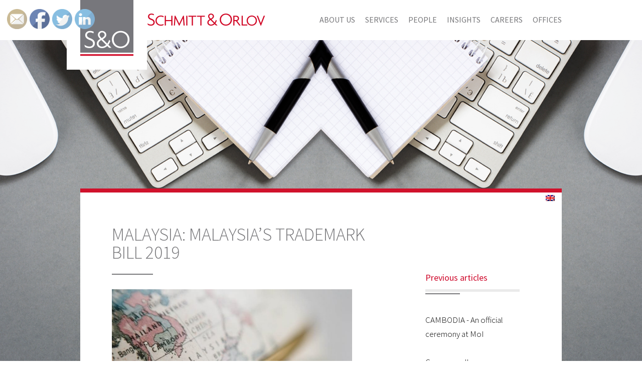

--- FILE ---
content_type: text/html; charset=UTF-8
request_url: http://schmitt-orlov.asia/malaysia-malaysias-trademark-bill-2019/
body_size: 10075
content:
<!doctype html>
<html class="no-js" lang="">
    <head>
        <meta charset="utf-8">
        <meta http-equiv="x-ua-compatible" content="ie=edge">
        <title> &raquo; MALAYSIA: MALAYSIA’S TRADEMARK BILL 2019</title>

<link rel="stylesheet" href="http://schmitt-orlov.asia/wp-content/plugins/sitepress-multilingual-cms/res/css/language-selector.css?v=3.1.8.1" type="text/css" media="all" />
        <meta name="description" content="">
        <meta name="viewport" content="width=device-width, initial-scale=1">

        <link rel="apple-touch-icon" href="apple-touch-icon.png">
        <!-- Place favicon.ico in the root directory -->
        <script type="text/javascript">var peoplePlaceholder = 'Search for a lawyer by typing their name';</script>
        <meta name='robots' content='noindex,follow' />
<link rel='dns-prefetch' href='//ajax.googleapis.com' />
<link rel='dns-prefetch' href='//fonts.googleapis.com' />
<link rel='dns-prefetch' href='//s.w.org' />
<link rel="alternate" type="application/rss+xml" title="Schmitt &amp; Orlov &raquo; MALAYSIA: MALAYSIA’S TRADEMARK BILL 2019 Comments Feed" href="http://schmitt-orlov.asia/malaysia-malaysias-trademark-bill-2019/feed/" />
<!-- This site uses the Google Analytics by ExactMetrics plugin v6.0.2 - Using Analytics tracking - https://www.exactmetrics.com/ -->
<!-- Note: ExactMetrics is not currently configured on this site. The site owner needs to authenticate with Google Analytics in the ExactMetrics settings panel. -->
<!-- No UA code set -->
<!-- / Google Analytics by ExactMetrics -->
		<script type="text/javascript">
			window._wpemojiSettings = {"baseUrl":"https:\/\/s.w.org\/images\/core\/emoji\/11\/72x72\/","ext":".png","svgUrl":"https:\/\/s.w.org\/images\/core\/emoji\/11\/svg\/","svgExt":".svg","source":{"concatemoji":"http:\/\/schmitt-orlov.asia\/wp-includes\/js\/wp-emoji-release.min.js?ver=4.9.26"}};
			!function(e,a,t){var n,r,o,i=a.createElement("canvas"),p=i.getContext&&i.getContext("2d");function s(e,t){var a=String.fromCharCode;p.clearRect(0,0,i.width,i.height),p.fillText(a.apply(this,e),0,0);e=i.toDataURL();return p.clearRect(0,0,i.width,i.height),p.fillText(a.apply(this,t),0,0),e===i.toDataURL()}function c(e){var t=a.createElement("script");t.src=e,t.defer=t.type="text/javascript",a.getElementsByTagName("head")[0].appendChild(t)}for(o=Array("flag","emoji"),t.supports={everything:!0,everythingExceptFlag:!0},r=0;r<o.length;r++)t.supports[o[r]]=function(e){if(!p||!p.fillText)return!1;switch(p.textBaseline="top",p.font="600 32px Arial",e){case"flag":return s([55356,56826,55356,56819],[55356,56826,8203,55356,56819])?!1:!s([55356,57332,56128,56423,56128,56418,56128,56421,56128,56430,56128,56423,56128,56447],[55356,57332,8203,56128,56423,8203,56128,56418,8203,56128,56421,8203,56128,56430,8203,56128,56423,8203,56128,56447]);case"emoji":return!s([55358,56760,9792,65039],[55358,56760,8203,9792,65039])}return!1}(o[r]),t.supports.everything=t.supports.everything&&t.supports[o[r]],"flag"!==o[r]&&(t.supports.everythingExceptFlag=t.supports.everythingExceptFlag&&t.supports[o[r]]);t.supports.everythingExceptFlag=t.supports.everythingExceptFlag&&!t.supports.flag,t.DOMReady=!1,t.readyCallback=function(){t.DOMReady=!0},t.supports.everything||(n=function(){t.readyCallback()},a.addEventListener?(a.addEventListener("DOMContentLoaded",n,!1),e.addEventListener("load",n,!1)):(e.attachEvent("onload",n),a.attachEvent("onreadystatechange",function(){"complete"===a.readyState&&t.readyCallback()})),(n=t.source||{}).concatemoji?c(n.concatemoji):n.wpemoji&&n.twemoji&&(c(n.twemoji),c(n.wpemoji)))}(window,document,window._wpemojiSettings);
		</script>
		<style type="text/css">
img.wp-smiley,
img.emoji {
	display: inline !important;
	border: none !important;
	box-shadow: none !important;
	height: 1em !important;
	width: 1em !important;
	margin: 0 .07em !important;
	vertical-align: -0.1em !important;
	background: none !important;
	padding: 0 !important;
}
</style>
<link rel='stylesheet' id='SearchAutocomplete-theme-css'  href='http://schmitt-orlov.asia/wp-content/plugins/search-autocomplete/css/aristo/jquery-ui-aristo.min.css?ver=1.9.2' type='text/css' media='all' />
<link rel='stylesheet' id='SFSImainCss-css'  href='http://schmitt-orlov.asia/wp-content/plugins/ultimate-social-media-icons/css/sfsi-style.css?ver=4.9.26' type='text/css' media='all' />
<link rel='stylesheet' id='wck-stp-front-style-css'  href='http://schmitt-orlov.asia/wp-content/plugins/wordpress-creation-kit-pro/wordpress-creation-kit-api/wck-stp/css/wck-stp-front.css?ver=4.9.26' type='text/css' media='all' />
<link rel='stylesheet' id='wpml-cms-nav-css-css'  href='http://schmitt-orlov.asia/wp-content/plugins/wpml-cms-nav/res/css/navigation.css?ver=1.4.5' type='text/css' media='all' />
<link rel='stylesheet' id='cms-navigation-style-base-css'  href='http://schmitt-orlov.asia/wp-content/plugins/wpml-cms-nav/res/css/cms-navigation-base.css?ver=1.4.5' type='text/css' media='screen' />
<link rel='stylesheet' id='cms-navigation-style-css'  href='http://schmitt-orlov.asia/wp-content/plugins/wpml-cms-nav/res/css/cms-navigation.css?ver=1.4.5' type='text/css' media='screen' />
<link rel='stylesheet' id='source-sans-pro-css'  href='http://fonts.googleapis.com/css?family=Source+Sans+Pro%3A200%2C300%2C400%2C600%2C700%2C900&#038;ver=1.0.0' type='text/css' media='all' />
<link rel='stylesheet' id='normalize-css'  href='http://schmitt-orlov.asia/wp-content/themes/sando/css/normalize.css?ver=1.1.3' type='text/css' media='all' />
<link rel='stylesheet' id='plugins-css'  href='http://schmitt-orlov.asia/wp-content/themes/sando/css/plugins.css?ver=1.0.0' type='text/css' media='screen' />
<link rel='stylesheet' id='main-css'  href='http://schmitt-orlov.asia/wp-content/themes/sando/style.css?ver=1.0.0' type='text/css' media='screen' />
<link rel='stylesheet' id='responsive-css'  href='http://schmitt-orlov.asia/wp-content/themes/sando/css/responsive.css?ver=1.0.0' type='text/css' media='screen' />
<script type='text/javascript' src='http://ajax.googleapis.com/ajax/libs/jquery/1.11.2/jquery.min.js'></script>
<script type='text/javascript' src='http://schmitt-orlov.asia/wp-includes/js/jquery/jquery-migrate.min.js?ver=1.4.1'></script>
<link rel='https://api.w.org/' href='http://schmitt-orlov.asia/wp-json/' />
<link rel="EditURI" type="application/rsd+xml" title="RSD" href="http://schmitt-orlov.asia/xmlrpc.php?rsd" />
<link rel="wlwmanifest" type="application/wlwmanifest+xml" href="http://schmitt-orlov.asia/wp-includes/wlwmanifest.xml" /> 
<link rel='prev' title='S&#038;O ACTIVITIES: TRAINING OF CHIANG MAI IP ENFORCEMENT OFFICIALS, THAILAND' href='http://schmitt-orlov.asia/so-activities-training-of-chiang-mai-ip-enforcement-officials-thailand/' />
<link rel='next' title='MYANMAR: THE MYANMAR TRADEMARK LAW 2019' href='http://schmitt-orlov.asia/myanmar-the-myanmar-trademark-law-2019/' />
<meta name="generator" content="WordPress 4.9.26" />
<link rel='shortlink' href='http://schmitt-orlov.asia/?p=646' />
<link rel="alternate" type="application/json+oembed" href="http://schmitt-orlov.asia/wp-json/oembed/1.0/embed?url=http%3A%2F%2Fschmitt-orlov.asia%2Fmalaysia-malaysias-trademark-bill-2019%2F" />
<link rel="alternate" type="text/xml+oembed" href="http://schmitt-orlov.asia/wp-json/oembed/1.0/embed?url=http%3A%2F%2Fschmitt-orlov.asia%2Fmalaysia-malaysias-trademark-bill-2019%2F&#038;format=xml" />
<meta name="generator" content="WPML ver:3.1.8.1 stt:1,61;0" />
<meta name="follow.[base64]" content="Lpyqw9vv8MQYxxWL1Jfz"/><meta name="viewport" content="width=device-width, initial-scale=1">    </head>
    <body>
        <!--[if lt IE 8]>
            <p class="browserupgrade">You are using an <strong>outdated</strong> browser. Please <a href="http://browsehappy.com/">upgrade your browser</a> to improve your experience.</p>
        <![endif]-->
             
        <!-- Start of HEADER -->
        <header class="header clearfix">

            <div class="centered">
            
                <a href="http://schmitt-orlov.asia" class="logo">
                    <img src="http://schmitt-orlov.asia/wp-content/themes/sando/img/logo.png" class="logo-icon" alt="">
                    <img src="http://schmitt-orlov.asia/wp-content/themes/sando/img/logo-name.png" class="logo-name" alt="">
                </a>
                
                <a href="#" class="nav-icon">&#9776;</a>

                <nav class="nav"><ul id="menu-mainmenu" class="master clearfix"><li id="menu-item-112" class="menu-item menu-item-type-post_type menu-item-object-page menu-item-112"><a href="http://schmitt-orlov.asia/about/">About us</a></li>
<li id="menu-item-115" class="services menu-item menu-item-type-custom menu-item-object-custom menu-item-has-children menu-item-115"><a href="#">Services</a>
<ul class="sub-menu">
	<li id="menu-item-116" class="first-column menu-item menu-item-type-custom menu-item-object-custom menu-item-has-children menu-item-116"><a href="#">First column</a>
	<ul class="sub-menu">
		<li id="menu-item-117" class="menu-item menu-item-type-post_type menu-item-object-service menu-item-117"><a href="http://schmitt-orlov.asia/service/trademarks/">Trademarks</a></li>
		<li id="menu-item-120" class="menu-item menu-item-type-post_type menu-item-object-service menu-item-120"><a href="http://schmitt-orlov.asia/service/patentsutility-models-and-industrial-designs/">Patents</a></li>
		<li id="menu-item-119" class="menu-item menu-item-type-post_type menu-item-object-service menu-item-119"><a href="http://schmitt-orlov.asia/service/copyright/">Copyright</a></li>
		<li id="menu-item-124" class="menu-item menu-item-type-post_type menu-item-object-service menu-item-124"><a href="http://schmitt-orlov.asia/service/domain-names/">Domain Names</a></li>
	</ul>
</li>
	<li id="menu-item-122" class="menu-item menu-item-type-custom menu-item-object-custom menu-item-has-children menu-item-122"><a href="#">Second column</a>
	<ul class="sub-menu">
		<li id="menu-item-126" class="menu-item menu-item-type-post_type menu-item-object-service menu-item-126"><a href="http://schmitt-orlov.asia/service/personality-rights/">Personality Rights</a></li>
		<li id="menu-item-128" class="menu-item menu-item-type-post_type menu-item-object-service menu-item-128"><a href="http://schmitt-orlov.asia/service/ip-law-in-media-and-entertainment/">Media and Entertainment</a></li>
		<li id="menu-item-118" class="menu-item menu-item-type-post_type menu-item-object-service menu-item-118"><a href="http://schmitt-orlov.asia/service/enforcement/">Enforcement</a></li>
		<li id="menu-item-125" class="menu-item menu-item-type-post_type menu-item-object-service menu-item-125"><a href="http://schmitt-orlov.asia/service/litigation/">Litigation</a></li>
	</ul>
</li>
	<li id="menu-item-127" class="menu-item menu-item-type-custom menu-item-object-custom menu-item-has-children menu-item-127"><a href="#">Third column</a>
	<ul class="sub-menu">
		<li id="menu-item-123" class="menu-item menu-item-type-post_type menu-item-object-service menu-item-123"><a href="http://schmitt-orlov.asia/service/franchise-and-distribution/">Franchise and Distribution</a></li>
	</ul>
</li>
</ul>
</li>
<li id="menu-item-142" class="people-search-wrapper menu-item menu-item-type-custom menu-item-object-custom menu-item-has-children menu-item-142"><a href="#">People</a>
<ul class="sub-menu">
	<li id="menu-item-143" class="people-search menu-item menu-item-type-custom menu-item-object-custom menu-item-143"><a href="#">People search</a></li>
</ul>
</li>
<li id="menu-item-114" class="menu-item menu-item-type-post_type menu-item-object-page menu-item-114"><a href="http://schmitt-orlov.asia/insights/">Insights</a></li>
<li id="menu-item-113" class="menu-item menu-item-type-post_type menu-item-object-page menu-item-113"><a href="http://schmitt-orlov.asia/careers/">Careers</a></li>
<li id="menu-item-220" class="menu-item menu-item-type-custom menu-item-object-custom menu-item-has-children menu-item-220"><a href="#">Offices</a>
<ul class="sub-menu">
	<li id="menu-item-221" class="menu-item menu-item-type-custom menu-item-object-custom menu-item-has-children menu-item-221"><a href="#">First column</a>
	<ul class="sub-menu">
		<li id="menu-item-225" class="menu-item menu-item-type-post_type menu-item-object-location menu-item-225"><a href="http://schmitt-orlov.asia/location/prc/">GREATER CHINA</a></li>
	</ul>
</li>
	<li id="menu-item-222" class="menu-item menu-item-type-custom menu-item-object-custom menu-item-has-children menu-item-222"><a href="#">Second column</a>
	<ul class="sub-menu">
		<li id="menu-item-224" class="menu-item menu-item-type-post_type menu-item-object-location menu-item-224"><a href="http://schmitt-orlov.asia/location/sea/">SOUTHEAST ASIA</a></li>
	</ul>
</li>
	<li id="menu-item-223" class="menu-item menu-item-type-custom menu-item-object-custom menu-item-has-children menu-item-223"><a href="#">Third column</a>
	<ul class="sub-menu">
		<li id="menu-item-233" class="menu-item menu-item-type-post_type menu-item-object-location menu-item-233"><a href="http://schmitt-orlov.asia/location/216/">TAIWAN</a></li>
	</ul>
</li>
	<li id="menu-item-234" class="menu-item menu-item-type-custom menu-item-object-custom menu-item-has-children menu-item-234"><a href="#">Fourth column</a>
	<ul class="sub-menu">
		<li id="menu-item-226" class="menu-item menu-item-type-post_type menu-item-object-location menu-item-226"><a href="http://schmitt-orlov.asia/location/russia-and-cis/">RUSSIA AND CIS</a></li>
	</ul>
</li>
</ul>
</li>
</ul></nav>
            </div>

        </header>
        <!-- End of HEADER -->
<div class="background-wrapper article-background clearfix"></div>
	
<section class="centered main-inner clearfix">

	<div class="langs">
		
            <div id="lang_sel_list" class="lang_sel_list_horizontal">
            <ul>
                                <li class="icl-en">
									<a href="http://schmitt-orlov.asia/malaysia-malaysias-trademark-bill-2019/" class="lang_sel_sel">
																					<img  class="iclflag" src="http://schmitt-orlov.asia/wp-content/plugins/sitepress-multilingual-cms/res/flags/en.png" alt="en"
													 title="English"/>&nbsp;
																			</a>
                </li>
                            </ul>
</div>
	</div>
	
	<article class="article">
		
		<h1>MALAYSIA: MALAYSIA’S TRADEMARK BILL 2019</h1>
		
		<!-- <p class="excerpt"></p> -->
		
		<p><img class="alignnone  wp-image-647" src="http://schmitt-orlov.asia/wp-content/uploads/2020/03/globe-atlas-travel.jpg" alt="" width="479" height="320" srcset="http://schmitt-orlov.asia/wp-content/uploads/2020/03/globe-atlas-travel.jpg 800w, http://schmitt-orlov.asia/wp-content/uploads/2020/03/globe-atlas-travel-300x200.jpg 300w, http://schmitt-orlov.asia/wp-content/uploads/2020/03/globe-atlas-travel-768x513.jpg 768w" sizes="(max-width: 479px) 100vw, 479px" /></p>
<p><em>Author: Jessica Sangiumpun, Daniel Greif</em></p>
<p>Last year, there were significant developments in Malaysia’s Trademark Laws.</p>
<p>Malaysia’s Trademarks Act 2019, which replaced the former Trademarks Act 1976, was passed on 2 July 2019 after its second reading in the lower house of Parliament of Malaysia, and it was tabled and approved at the upper house of Parliament on 23 July 2019. The Trademarks Act 2019 came into force at the beginning of 2020.</p>
<p>The Trademarks Act 2019 allows Malaysia to fulfill its international obligations as a member of ASEAN.  Also, the Trademarks Act 2019 will assist Malaysia to develop further economically and increase its competitiveness.</p>
<p>This article addresses the following key changes under the Trademark Act 2019 –</p>
<ul>
<li><strong>Multi-Class trademark filing procedure; and </strong></li>
<li><strong>The recognition of non-traditional trademarks.</strong></li>
</ul>
<p><strong>Multi-Class Procedure</strong></p>
<p>The Trademark Act 2019 allows Malaysian companies to file multiple class trademark applications, as opposed to the former trademark filing system that only allowed single class trademark applications.  The modification to a multiple class trademark application process was necessary to allow Malaysia to accede to the Madrid Protocol, a requirement for Malaysia to fulfill its obligations as a member of the ASEAN Economic Community.</p>
<p>The Madrid Protocol is an international registration system, which provides for the registration and the administration of trademarks in the 122 countries party to the Madrid Protocol.</p>
<p>Malaysia’s accession to the Madrid Protocol allows Malaysian trademark owners to register their trademarks internationally in a cost-effective and efficient manner.  Under the Madrid Protocol, trademark owners can file one trademark application with a single fee at the International Bureau of the World Intellectual Property Office.  Moreover, the Madrid Protocol allows local Malaysian companies to use a Malaysian trademark application as the base international trademark application, from which the Malaysian companies can then designate additional countries for extending their international trademark application.</p>
<p>Malaysia’s amendments to the Trademark Act 1967 and its accession to the Madrid Protocol will assist Malaysian companies to more easily and efficiently file trademarks abroad.  Also, foreign companies seeking to protect their trademarks in Malaysia will be able to designate Malaysia in their international applications. These new opportunities will result in increased trademark filings in Malaysia and in turn have a positive impact on the Malaysian economy.</p>
<p><strong>Non-Traditional Trademarks </strong></p>
<p>Section 2(1) of the Trademark Act 2019 provides a wider definition of what can be considered a trademark.  Under the Trademark Act 2019, the word “sign”  now includes &#8220;any letter, word, name, signature, numeral, device, brand, heading, label, ticket, shape of goods or their packaging, color, sound, scent, hologram, positioning, sequence of motion or any combination thereof”. This new definition incorporates non-conventional trademarks such as scent, sound, shape, colors, holograms, positioning and motion marks, provided that the trademark is capable of:</p>
<ul>
<li><strong>being graphically represented; and</strong></li>
<li><strong>distinguishing goods or services from those of others.</strong></li>
</ul>
<p>The Trademark Act 2019 addresses the uncertainty that had existed for the registration of shape marks. The new language makes it clear that shape marks, as well as other non-conventional trademarks, can be registered in Malaysia.  The revision makes Malaysia trademark law more in line with the trademark laws of many other Asian countries, that also provide for registration and protection of non-conventional trademarks.</p>
<p>It will be interesting to see how the Malaysian Trademark Office and the Malaysian Courts handle non-conventional trademarks in practice.  Often when the trademark laws of countries are modified to accept non-conventional trademarks, there is a hesitancy of the trademark offices and the courts to register and accept such trademarks without extensive evidence of secondary meaning.  That is, often there is a reluctance to accept non-conventional trademarks as inherently distinctive and there are requirements enacted in practice requiring a strong showing of acquired distinctiveness to register trademarks.</p>
<p><strong>Conclusion</strong></p>
<p>The Trademark Act 2019 brings welcome modifications to the trademark laws of Malaysia that will further the registration and protection of trademarks in Malaysia, as well as allow Malaysian companies to further their trademark rights in other countries.  By assisting the furtherance of registrations and protection of trademarks in Malaysia, the Trademark Act 2019 will also have a positive impact on furthering economic progress in Malaysia and the well-being of consumers.</p>
<p><strong>References</strong></p>
<p><a href="https://www.bakermckenzie.com/en/insight/publications/2019/09/malaysia-update-trademarks-bill-2019">https://www.bakermckenzie.com/en/insight/publications/2019/09/malaysia-update-trademarks-bill-2019</a></p>
<p><a href="http://www.mondaq.com/x/830420/Trademark/Critical+Analysis+Malaysias+Trademarks+Bill+2019">http://www.mondaq.com/x/830420/Trademark/Critical+Analysis+Malaysias+Trademarks+Bill+2019</a></p>
<p><a href="https://www.managingip.com/Article/3905843/Malaysia-Does-the-new-Trademarks-Act-2019-advantage-plaintiffs.html">https://www.managingip.com/Article/3905843/Malaysia-Does-the-new-Trademarks-Act-2019-advantage-plaintiffs.html</a></p>
<p>Photo on &lt;a href=&#8221;https://foter.com/re5/60e03d&#8221;&gt;Foter.com&lt;/a&gt;</p>
<p>&nbsp;</p>
<p>&nbsp;</p>
<p>&nbsp;</p>
<p>&nbsp;</p>
<p>&nbsp;</p>
<p>&nbsp;</p>
		
		<a href="mailto:mail@schmitt-orlov.asia?subject=Message from Website Visitor" class="bottom-link">Contact us</a>

	</article>

	<aside class="sidebar">
		<div class="links-list-wrapper">
			<h3 class="has-borders">Previous articles</h3>
			<ul class="list">
								<li><a href="http://schmitt-orlov.asia/684/">CAMBODIA - An official ceremony at MoI</a></li>
								<li><a href="http://schmitt-orlov.asia/680/"></a></li>
								<li><a href="http://schmitt-orlov.asia/can-you-really-manage-your-ip-rights-while-working-from-home/">Can you really manage your IP rights while working from home?</a></li>
								<li><a href="http://schmitt-orlov.asia/vietnam-launches-online-filing-system-under-the-patent-cooperation-treaty-for-international-patent-applications-originating-in-vietnam/">VIETNAM: LAUNCHES ONLINE FILING SYSTEM UNDER THE PATENT COOPERATION TREATY FOR INTERNATIONAL PATENT APPLICATIONS ORIGINATING IN VIETNAM</a></li>
								<li><a href="http://schmitt-orlov.asia/vietnam-international-industrial-design-registration-applications-in-vietnam-under-the-hague-agreement/">VIETNAM: INTERNATIONAL INDUSTRIAL DESIGN REGISTRATION APPLICATIONS IN VIETNAM UNDER THE HAGUE AGREEMENT</a></li>
							</ul>
		</div>

		
		<div class="contact">
			<h3>Contact</h3>
			<div class="name">Daniel Greif</div>
			<div class="section-text">Director Southeast Asia,</div>
			<div class="section-text"></div>
			<img width="85" height="121" src="http://schmitt-orlov.asia/wp-content/uploads/2019/09/Daniel_Greif-e1570711997681.jpg" class="thumb wp-post-image" alt="MALAYSIA: MALAYSIA’S TRADEMARK BILL 2019" />			<div class="links">
				<a href="mailto:d.greif@schmitt-orlov.asia?subject=For the attention of Daniel Greif">Email</a><a href="http://schmitt-orlov.asia/person/daniel-greif/">View profile</a>
			</div>
		</div>

	</aside>
</section>

<!-- Start of FOOTER -->
        <footer class="footer centered clearfix">
            <div class="left clearfix">
                <span class="copyright">© 2026 Schmitt &amp; Orlov</span>
                
                <div class="menu-footernav-container"><ul id="menu-footernav" class="clearfix"><li id="menu-item-160" class="menu-item menu-item-type-post_type menu-item-object-page menu-item-160"><a href="http://schmitt-orlov.asia/terms-and-conditions/">Terms and Conditions</a></li>
<li id="menu-item-159" class="menu-item menu-item-type-post_type menu-item-object-page menu-item-159"><a href="http://schmitt-orlov.asia/site-map/">Privacy Policy</a></li>
<li id="menu-item-158" class="menu-item menu-item-type-post_type menu-item-object-page menu-item-158"><a href="http://schmitt-orlov.asia/site-credits__trashed/">Cookies</a></li>
</ul></div>
            </div>
            <div class="right clearfix">
                <span class="contact">Contact an office</span>
                <ul class="clearfix">
                                        <li><a href="http://schmitt-orlov.asia/location/prc/">GREATER CHINA</a></li>
                                        <li><a href="http://schmitt-orlov.asia/location/sea/">SOUTHEAST ASIA</a></li>
                                        <li><a href="http://schmitt-orlov.asia/location/216/">TAIWAN</a></li>
                                        <li><a href="http://schmitt-orlov.asia/location/russia-and-cis/">RUSSIA AND CIS</a></li>
                                    </ul>
            </div>
        </footer>
        <!-- End of FOOTER -->


        			<!--facebook like and share js -->
			<div id="fb-root"></div>
			<script>
				(function(d, s, id) {
					var js, fjs = d.getElementsByTagName(s)[0];
					if (d.getElementById(id)) return;
					js = d.createElement(s);
					js.id = id;
					js.src = "//connect.facebook.net/en_US/sdk.js#xfbml=1&version=v2.5";
					fjs.parentNode.insertBefore(js, fjs);
				}(document, 'script', 'facebook-jssdk'));
			</script>
		<script>
window.addEventListener('sfsi_functions_loaded', function() {
    if (typeof sfsi_responsive_toggle == 'function') {
        sfsi_responsive_toggle(0);
        // console.log('sfsi_responsive_toggle');

    }
})
</script>
<style type="text/css">#sfsi_floater { margin-top:0px;margin-left:0px; }</style><div class="norm_row sfsi_wDiv" id="sfsi_floater"  style="z-index: 9999;width:225px;text-align:left;position:absolute;position:absolute;left:10px;top:2%"><div style='width:40px; height:40px;margin-left:5px;margin-bottom:5px; ' class='sfsi_wicons shuffeldiv ' ><div class='inerCnt'><a class=' sficn' data-effect='' target='_blank'  href='https://follow.it/now' id='sfsiid_email' style='opacity:1'  ><img data-pin-nopin='true' alt='Follow by Email' title='Follow by Email' src='http://schmitt-orlov.asia/wp-content/plugins/ultimate-social-media-icons/images/icons_theme/default/default_email.png' width='40' height='40' style='' class='sfcm sfsi_wicon ' data-effect=''   /></a></div></div><div style='width:40px; height:40px;margin-left:5px;margin-bottom:5px; ' class='sfsi_wicons shuffeldiv ' ><div class='inerCnt'><a class=' sficn' data-effect='' target='_blank'  href='https://www.facebook.com/SchmittOrlov/' id='sfsiid_facebook' style='opacity:1'  ><img data-pin-nopin='true' alt='Facebook' title='Facebook' src='http://schmitt-orlov.asia/wp-content/plugins/ultimate-social-media-icons/images/icons_theme/default/default_facebook.png' width='40' height='40' style='' class='sfcm sfsi_wicon ' data-effect=''   /></a><div class="sfsi_tool_tip_2 fb_tool_bdr sfsiTlleft" style="width:62px ;opacity:0;z-index:-1;margin-left:-47.5px;" id="sfsiid_facebook"><span class="bot_arow bot_fb_arow"></span><div class="sfsi_inside"><div  class='icon1'><a href='https://www.facebook.com/SchmittOrlov/' target='_blank'><img data-pin-nopin='true' class='sfsi_wicon' alt='Facebook' title='Facebook' src='http://schmitt-orlov.asia/wp-content/plugins/ultimate-social-media-icons/images/visit_icons/facebook.png'  /></a></div><div  class='icon2'><div class="fb-like" data-href="http://schmitt-orlov.asia/malaysia-malaysias-trademark-bill-2019" data-layout="button" data-action="like" data-show-faces="false" data-share="true"></div></div><div  class='icon3'><a target='_blank' href='https://www.facebook.com/sharer/sharer.php?u=http%3A%2F%2Fschmitt-orlov.asia%2Fmalaysia-malaysias-trademark-bill-2019' style='display:inline-block;'  > <img class='sfsi_wicon'  data-pin-nopin='true' width='auto' height='auto' alt='fb-share-icon' title='Facebook Share' src='http://schmitt-orlov.asia/wp-content/plugins/ultimate-social-media-icons/images/visit_icons/fbshare_bck.png'  /></a></div></div></div></div></div><div style='width:40px; height:40px;margin-left:5px;margin-bottom:5px; ' class='sfsi_wicons shuffeldiv ' ><div class='inerCnt'><a class=' sficn' data-effect='' target='_blank'  href='https://twitter.com/SchmittOrlovLaw' id='sfsiid_twitter' style='opacity:1'  ><img data-pin-nopin='true' alt='Twitter' title='Twitter' src='http://schmitt-orlov.asia/wp-content/plugins/ultimate-social-media-icons/images/icons_theme/default/default_twitter.png' width='40' height='40' style='' class='sfcm sfsi_wicon ' data-effect=''   /></a><div class="sfsi_tool_tip_2 twt_tool_bdr sfsiTlleft" style="width:59px ;opacity:0;z-index:-1;margin-left:-46px;" id="sfsiid_twitter"><span class="bot_arow bot_twt_arow"></span><div class="sfsi_inside"><div  class='cstmicon1'><a href='https://twitter.com/SchmittOrlovLaw' target='_blank'><img data-pin-nopin='true' class='sfsi_wicon' alt='Visit Us' title='Visit Us' src='http://schmitt-orlov.asia/wp-content/plugins/ultimate-social-media-icons/images/visit_icons/twitter.png'  /></a></div><div  class='icon1'><a target="_blank" href="https://twitter.com/intent/user?screen_name=@SchmittOrlovLaw">
			<img data-pin-nopin= true width="auto" src="http://schmitt-orlov.asia/wp-content/plugins/ultimate-social-media-icons/images/visit_icons/en_US_Follow.svg" class="sfsi_wicon" alt="Follow Me" title="Follow Me" style="opacity: 1;" />
			</a></div><div  class='icon2'><div class='sf_twiter' style='display: inline-block;vertical-align: middle;width: auto;'>
						<a target='_blank' href='https://twitter.com/intent/tweet?text=Hey%2C+check+out+this+cool+site+I+found%3A+www.yourname.com+%23Topic+via%40my_twitter_name+http://schmitt-orlov.asia/malaysia-malaysias-trademark-bill-2019' style='display:inline-block' >
							<img data-pin-nopin= true width='auto' class='sfsi_wicon' src='http://schmitt-orlov.asia/wp-content/plugins/ultimate-social-media-icons/images/visit_icons/en_US_Tweet.svg' alt='Tweet' title='Tweet' >
						</a>
					</div></div></div></div></div></div><div style='width:40px; height:40px;margin-left:5px;margin-bottom:5px; ' class='sfsi_wicons shuffeldiv ' ><div class='inerCnt'><a class=' sficn' data-effect='' target='_blank'  href='https://www.linkedin.com/in/schmitt-orlov-375a36109/' id='sfsiid_linkedin' style='opacity:1'  ><img data-pin-nopin='true' alt='LinkedIn' title='LinkedIn' src='http://schmitt-orlov.asia/wp-content/plugins/ultimate-social-media-icons/images/icons_theme/default/default_linkedin.png' width='40' height='40' style='' class='sfcm sfsi_wicon ' data-effect=''   /></a><div class="sfsi_tool_tip_2 linkedin_tool_bdr sfsiTlleft" style="width:66px ;opacity:0;z-index:-1;margin-left:-49.5px;" id="sfsiid_linkedin"><span class="bot_arow bot_linkedin_arow"></span><div class="sfsi_inside"><div  class='icon4'><a href='https://www.linkedin.com/in/schmitt-orlov-375a36109/' target='_blank'><img data-pin-nopin='true' class='sfsi_wicon' alt='' title='' src='http://schmitt-orlov.asia/wp-content/plugins/ultimate-social-media-icons/images/visit_icons/linkedIn.png'  /></a></div><div  class='icon2'><a target='_blank' href="https://www.linkedin.com/shareArticle?url=http%3A%2F%2Fschmitt-orlov.asia%2Fmalaysia-malaysias-trademark-bill-2019"><img class="sfsi_wicon" data-pin-nopin= true alt="Share" title="Share" src="http://schmitt-orlov.asia/wp-content/plugins/ultimate-social-media-icons/images/visit_icons/lnkdin_share_bck.png"></a></div></div></div></div></div></div ><input type='hidden' id='sfsi_floater_sec' value='top-left' /></div><script>window.addEventListener("sfsi_functions_loaded", function() 
			{
				if (typeof sfsi_widget_set == "function") {
					sfsi_widget_set();
				}
			}); window.addEventListener('sfsi_functions_loaded',function(){sfsi_float_widget('10')});</script>    <script>
        window.addEventListener('sfsi_functions_loaded', function() {
            if (typeof sfsi_plugin_version == 'function') {
                sfsi_plugin_version(2.56);
            }
        });

        function sfsi_processfurther(ref) {
            var feed_id = '[base64]';
            var feedtype = 8;
            var email = jQuery(ref).find('input[name="email"]').val();
            var filter = /^([a-zA-Z0-9_\.\-])+\@(([a-zA-Z0-9\-])+\.)+([a-zA-Z0-9]{2,4})+$/;
            if ((email != "Enter your email") && (filter.test(email))) {
                if (feedtype == "8") {
                    var url = "https://api.follow.it/subscription-form/" + feed_id + "/" + feedtype;
                    window.open(url, "popupwindow", "scrollbars=yes,width=1080,height=760");
                    return true;
                }
            } else {
                alert("Please enter email address");
                jQuery(ref).find('input[name="email"]').focus();
                return false;
            }
        }
    </script>
    <style type="text/css" aria-selected="true">
        .sfsi_subscribe_Popinner {
            width: 100% !important;

            height: auto !important;

            padding: 18px 0px !important;

            background-color: #ffffff !important;

        }

        .sfsi_subscribe_Popinner form {

            margin: 0 20px !important;

        }

        .sfsi_subscribe_Popinner h5 {

            font-family: Helvetica,Arial,sans-serif !important;

            font-weight: bold !important;

            color: #000000 !important;

            font-size: 16px !important;

            text-align: center !important;

            margin: 0 0 10px !important;

            padding: 0 !important;

        }

        .sfsi_subscription_form_field {

            margin: 5px 0 !important;

            width: 100% !important;

            display: inline-flex;

            display: -webkit-inline-flex;

        }

        .sfsi_subscription_form_field input {

            width: 100% !important;

            padding: 10px 0px !important;

        }

        .sfsi_subscribe_Popinner input[type=email] {

            font-family: Helvetica,Arial,sans-serif !important;

            font-style: normal !important;

            color:  !important;

            font-size: 14px !important;

            text-align: center !important;

        }

        .sfsi_subscribe_Popinner input[type=email]::-webkit-input-placeholder {

            font-family: Helvetica,Arial,sans-serif !important;

            font-style: normal !important;

            color:  !important;

            font-size: 14px !important;

            text-align: center !important;

        }

        .sfsi_subscribe_Popinner input[type=email]:-moz-placeholder {
            /* Firefox 18- */

            font-family: Helvetica,Arial,sans-serif !important;

            font-style: normal !important;

            color:  !important;

            font-size: 14px !important;

            text-align: center !important;

        }

        .sfsi_subscribe_Popinner input[type=email]::-moz-placeholder {
            /* Firefox 19+ */

            font-family: Helvetica,Arial,sans-serif !important;

            font-style: normal !important;

            color:  !important;

            font-size: 14px !important;

            text-align: center !important;

        }

        .sfsi_subscribe_Popinner input[type=email]:-ms-input-placeholder {

            font-family: Helvetica,Arial,sans-serif !important;

            font-style: normal !important;

            color:  !important;

            font-size: 14px !important;

            text-align: center !important;

        }

        .sfsi_subscribe_Popinner input[type=submit] {

            font-family: Helvetica,Arial,sans-serif !important;

            font-weight: bold !important;

            color: #000000 !important;

            font-size: 16px !important;

            text-align: center !important;

            background-color: #dedede !important;

        }

        .sfsi_shortcode_container {
            float: left;
        }

        .sfsi_shortcode_container .norm_row .sfsi_wDiv {
            position: relative !important;
        }

        .sfsi_shortcode_container .sfsi_holders {
            display: none;
        }

            </style>

<script type='text/javascript' src='http://schmitt-orlov.asia/wp-includes/js/jquery/ui/core.min.js?ver=1.11.4'></script>
<script type='text/javascript' src='http://schmitt-orlov.asia/wp-includes/js/jquery/ui/widget.min.js?ver=1.11.4'></script>
<script type='text/javascript' src='http://schmitt-orlov.asia/wp-includes/js/jquery/ui/position.min.js?ver=1.11.4'></script>
<script type='text/javascript' src='http://schmitt-orlov.asia/wp-includes/js/jquery/ui/menu.min.js?ver=1.11.4'></script>
<script type='text/javascript' src='http://schmitt-orlov.asia/wp-includes/js/wp-a11y.min.js?ver=4.9.26'></script>
<script type='text/javascript'>
/* <![CDATA[ */
var uiAutocompleteL10n = {"noResults":"No results found.","oneResult":"1 result found. Use up and down arrow keys to navigate.","manyResults":"%d results found. Use up and down arrow keys to navigate.","itemSelected":"Item selected."};
/* ]]> */
</script>
<script type='text/javascript' src='http://schmitt-orlov.asia/wp-includes/js/jquery/ui/autocomplete.min.js?ver=1.11.4'></script>
<script type='text/javascript'>
/* <![CDATA[ */
var SearchAutocomplete = {"ajaxurl":"http:\/\/schmitt-orlov.asia\/wp-admin\/admin-ajax.php","fieldName":"[name=\"s\"]","minLength":"2","delay":"500","autoFocus":"false"};
/* ]]> */
</script>
<script type='text/javascript' src='http://schmitt-orlov.asia/wp-content/plugins/search-autocomplete/js/search-autocomplete.min.js?ver=1.0.0'></script>
<script type='text/javascript' src='http://schmitt-orlov.asia/wp-content/plugins/ultimate-social-media-icons/js/shuffle/modernizr.custom.min.js?ver=4.9.26'></script>
<script type='text/javascript' src='http://schmitt-orlov.asia/wp-content/plugins/ultimate-social-media-icons/js/shuffle/jquery.shuffle.min.js?ver=4.9.26'></script>
<script type='text/javascript' src='http://schmitt-orlov.asia/wp-content/plugins/ultimate-social-media-icons/js/shuffle/random-shuffle-min.js?ver=4.9.26'></script>
<script type='text/javascript'>
/* <![CDATA[ */
var sfsi_icon_ajax_object = {"ajax_url":"http:\/\/schmitt-orlov.asia\/wp-admin\/admin-ajax.php"};
var sfsi_icon_ajax_object = {"ajax_url":"http:\/\/schmitt-orlov.asia\/wp-admin\/admin-ajax.php","plugin_url":"http:\/\/schmitt-orlov.asia\/wp-content\/plugins\/ultimate-social-media-icons\/"};
/* ]]> */
</script>
<script type='text/javascript' src='http://schmitt-orlov.asia/wp-content/plugins/ultimate-social-media-icons/js/custom.js?ver=4.9.26'></script>
<script type='text/javascript' src='http://schmitt-orlov.asia/wp-content/themes/sando/js/vendor/modernizr-2.8.3.min.js?ver=2.8.3'></script>
<script type='text/javascript' src='http://schmitt-orlov.asia/wp-content/themes/sando/js/plugins.js?ver=1.0.0'></script>
<script type='text/javascript' src='http://schmitt-orlov.asia/wp-content/themes/sando/js/main.js?ver=1.0.0'></script>
<script type='text/javascript' src='http://schmitt-orlov.asia/wp-includes/js/wp-embed.min.js?ver=4.9.26'></script>
<script type='text/javascript'>
/* <![CDATA[ */
var icl_vars = {"current_language":"en","icl_home":"http:\/\/schmitt-orlov.asia"};
/* ]]> */
</script>
<script type='text/javascript' src='http://schmitt-orlov.asia/wp-content/plugins/sitepress-multilingual-cms/res/js/sitepress.js?ver=4.9.26'></script>
               
    </body>
</html>


--- FILE ---
content_type: text/css
request_url: http://schmitt-orlov.asia/wp-content/themes/sando/style.css?ver=1.0.0
body_size: 5982
content:
/* 
Theme name: SandO
Author: Peek Creative Ltd
 */
/*! HTML5 Boilerplate v5.2.0 | MIT License | https://html5boilerplate.com/ */

/*
 * What follows is the result of much research on cross-browser styling.
 * Credit left inline and big thanks to Nicolas Gallagher, Jonathan Neal,
 * Kroc Camen, and the H5BP dev community and team.
 */

/* ==========================================================================
   Base styles: opinionated defaults
   ========================================================================== */

html {
    color: #222;
    font-size: 1em;
    line-height: 1.4;
}

/*
 * Remove text-shadow in selection highlight:
 * https://twitter.com/miketaylr/status/12228805301
 *
 * These selection rule sets have to be separate.
 * Customize the background color to match your design.
 */

::-moz-selection {
    background: #b3d4fc;
    text-shadow: none;
}

::selection {
    background: #b3d4fc;
    text-shadow: none;
}

/*
 * A better looking default horizontal rule
 */

hr {
    display: block;
    height: 1px;
    border: 0;
    border-top: 1px solid #ccc;
    margin: 1em 0;
    padding: 0;
}

/*
 * Remove the gap between audio, canvas, iframes,
 * images, videos and the bottom of their containers:
 * https://github.com/h5bp/html5-boilerplate/issues/440
 */

audio,
canvas,
iframe,
img,
svg,
video {
    vertical-align: middle;
}

/*
 * Remove default fieldset styles.
 */

fieldset {
    border: 0;
    margin: 0;
    padding: 0;
}

/*
 * Allow only vertical resizing of textareas.
 */

textarea {
    resize: vertical;
}

/* apply a natural box layout model to all elements, but allowing components to change */
html {
  box-sizing: border-box;
}
*, *:before, *:after {
  box-sizing: inherit;
}

/* ==========================================================================
   Browser Upgrade Prompt
   ========================================================================== */

.browserupgrade {
    margin: 0.2em 0;
    background: #ccc;
    color: #000;
    padding: 0.2em 0;
}

/* ==========================================================================
   Author's custom styles
   ========================================================================== */


html {
    /*overflow-x: hidden;*/
}

body {
    padding-top: 80px;
}

html, body {
    /*font-family: 'Source Sans Pro', sans-serif;*/
    font-family: 'Source Sans Pro', "Microsoft YaHei New", "Microsoft Yahei", "微软雅黑", 宋体, SimSun, STXihei, "华文细黑", sans-serif;
}
    -webkit-font-smoothing: antialiased;
    -moz-osx-font-smoothing: grayscale;
}

html.cn-lang, html.cn-lang body {
    /*font-family: 'Source Sans Pro', "Microsoft YaHei", 微软雅黑, STXihei, 华文细黑, sans-serif;*/
}

a {
    text-decoration: none;
}


.centered {
    width: 960px;
    margin: 0 auto;
}
.first {
    clear: both;
}
.bottom-link {
    color:  #77777a;
    font-size: 20px; /* Approximation due to font substitution */
    font-weight: 700;
    display: block;
    width: 213px;
    border-bottom: 7px solid #eaeaea;
    padding-bottom: 4px;
    position: relative;
}
.bottom-link:after {
    content:"";
    display: block;
    width: 70px;
    height: 3px;
    background: #77777b;
    left: 0;
    position: absolute;
    bottom: -12px;
}
#lang_sel_list {
    z-index: 2;
}

/* Start of GLOBAL */
.more{
    /*color:  #77777a;*/
    font-size: 18px; /* Approximation due to font substitution */
    font-weight: 300;
    line-height: 24px;
    text-decoration: none;
    word-spacing: -1px;
}
.more:before{
    content:"";
    display: inline-block;
    width: 12px;
    height: 12px;
    /*background: #d0112b;*/
    margin-right: 10px;
}
.info-square {
    width: 320px;
    height: 400px;
    background: #eaeaea;
    position: absolute;
    padding: 25px 30px;
}
.info-square:after {
    content:"";
    background: #77777b;
    background: rgba(119,119,123, 0.850);
    display: block;
    height: 6px;
    width: 100%;
    position: absolute;
    bottom: -10px;
    left: 0;
}
.info-square h3 {
    color:  #77777a;
    font-size: 31px; /* Approximation due to font substitution */
    font-weight: 300;
    line-height: 40px;
    border-top: 7px solid white;
    margin-top: 23px;
    margin-bottom: 20px;
    padding-top: 17px;
    width: 213px;
}
.info-square h3:before {
    content:"";
    display: block;
    height: 3px;
    width: 70px;
    background: #6d6d71;
    position: relative;
    top: -28px;
}
.info-square p {
    color:  #cf0a2c;
    font-size: 20px; /* Approximation due to font substitution */
    font-weight: 300;
    line-height: 24px;
    margin-bottom: 27px;
}
.info-square .find {
    color: #77777a;
}
.info-square .find:hover {
    text-decoration: underline;
}
.info-square .find:before{
    background: #d0112b;
}
/* Start of GLOBAL */

/* Start of HEADER */
.header {
    height: 80px;
    position: fixed;
    width: 100%;
    z-index: 3;
    background: white;
    top: 0;
}
.header .logo {
    /*float: left;*/
    text-decoration: none;
}
.header .logo-icon {
    border:27px solid white;
    border-top: none;
    margin-left: -27px;
    background: white;
}
.header .logo-name {
    margin-left: -2px;
    margin-top: 27px;
    vertical-align: top;
    position: relative;
    z-index: 1;
}
.header .nav-icon {
    color: #cf0a2c;
    font-size: 35px;
    position: absolute;
    right: 0;
    top: 15px;
    display: none;
}
.header .nav {
    float: right;
    position: relative;
}
@media screen and (min-width: 696px) {
    .header .nav {
        display: block !important;
    }
}
.header .nav .master > li > a {
    color:  #77777a;
    font-size: 16px;
    font-weight: 500;
    text-transform: uppercase;
    text-decoration: none;
}
.header .nav .master > li > a:hover,
.header .nav .master > li:hover > a {
    color: #d0112b;
}
.header .nav ul {
    list-style-type: none;
    padding: 0;
    margin: 0;
}
.header .nav .master {
    margin-top: 28px;
}
.header .nav  .master > li {
    float: left;

}
.header .nav .master > li + li {
    margin-left: 20px;
}
.header .nav  .master > li:hover > .sub-menu {
    display: block;
}
.header .nav .master > li > .sub-menu {
    position: absolute;
    background: white;
    border-bottom: 8px solid #d0112b;
    width: 720px;
    right: 0;
    padding: 60px 0 33px 47px;
    display: none;
}
/*.header .nav .sub-level-1:after {
    content:"";
    background: url(img/dropdown-nav-shadow.png) repeat-x;
    display: block;
    height: 51px;
    width: 100%;
    position: absolute;
    bottom: -59px;
    left: 0;
}*/
.header .nav .master > li > .sub-menu > li > a {
    display: none;
}
.header .nav .master > li > .sub-menu a {
    color:  #191919;
    font-size: 16px; /* Approximation due to font substitution */
    font-weight: 300;
    text-decoration: none;
}
.header .nav .master > li > .sub-menu a:hover {
    color: #d0112b;
}
.header .nav .master > li > .sub-menu > li {
    float:left;
}
.header .nav .master > li > .sub-menu > li + li {
    margin-left: 91px;
}
.header .nav .master > li > .sub-menu > li  .sub-menu > li + li
/*,.header .nav .sub-level-3 > li + li*/ {
    margin-top: 5px;
}
.header .nav .master > li > .sub-menu > li  .sub-menu > li > .sub-menu {
    margin-left: 16px;
    margin-top: 5px;
}
.header .nav label {
    color:  #191919;
    font-size: 14px; /* Approximation due to font substitution */
    font-weight: 300;
    line-height: 27px;
    display: block;
    margin-bottom: 24px;
}
.header .nav #people-search {
    display: block;
    height: 61px;
    border:1px solid #d6d6d6;
    color:  #cccccc;
    font-size: 24px; /* Approximation due to font substitution */
    font-weight: 300;
    width: 519px;
    padding: 0 15px;
    -webkit-box-shadow: 0px 4px 12px 0px #d6d6d6 inset;
    -moz-box-shadow: 0px 4px 12px 0px #d6d6d6 inset;
    box-shadow: 0px 4px 12px 0px #d6d6d6 inset;
}
.header .nav #people-search::-webkit-input-placeholder { /* WebKit browsers */
    color:    #cccccc;
}
.header .nav #people-search:-moz-placeholder { /* Mozilla Firefox 4 to 18 */
   color:    #cccccc;
   opacity:  1;
}
.header .nav #people-search::-moz-placeholder { /* Mozilla Firefox 19+ */
   color:    #cccccc;
   opacity:  1;
}
.header .nav #people-search:-ms-input-placeholder { /* Internet Explorer 10+ */
   color:    #cccccc;
}
/* End of HEADER */

/* Start of SLIDER */

.slider {
    height: 641px;
}
.slider .slides {
    height: 100%;
}
.slider .slide {
    /*background: url(img/slide1.png) no-repeat;*/
    background-size: cover;
    height: 100%;
}
.slider .slide > .centered {
    position: relative;
    height: 100%;
}
.slider .info-square {
    right: 160px;
}
.slider .info-square .langs{
    position: absolute;
    right: 8px;
    top: 12px;
}
.slider .info-square #lang_sel_list a.lang_sel_sel {
    background-color: transparent;
}
.slider .flex-direction-nav{
  position: absolute;
  top: 312px;
  width: 960px;
  left: 50%;
  margin-left: -480px;
}
.slider .flex-direction-nav a {
    opacity: 1;
    width: 26px;
    height: 46px;
    display: block;
}
.slider .flex-direction-nav .flex-prev {
    background: url(img/arrow-white-left.png) no-repeat;
    left: -40px;
}
.slider .flex-direction-nav .flex-next {
    background: url(img/arrow-white-right.png) no-repeat;
    right: -40px;
}
.slider .flex-direction-nav a:before {
    display: none;
}
/* End of SLIDER */

/* Start of HOME SQUARES */
.home-squares {
    margin-top: -161px;
    position: relative;
    z-index: 2;
}
.home-square {
    width: 480px;
    height: 480px;
    float:left;
    padding: 28px 30px;
    position: relative;
}
.home-square-gray {
    background: #939393;
}
.home-square-white {
    background: white;
}
.home-square-red {
    background: #d0112b;
}
.home-square h2 {
    font-size: 27px;
    font-weight: 300;
    line-height: 34px;
}
.home-square-gray h2 {
    color: white;
}
.home-square-white h2,
.home-square-red h2 {
    color: black;
}
.home-square h2:after {
    content: "";
    display: block;
    width: 83px;
    height: 2px;
    margin-top: 22px;
}
.home-square-gray h2:after,
.home-square-red h2:after {
    background: white;
}
.home-square-white h2:after {
    background: black;
    display: none;
}
.home-square h2.has-border {
    border: 2px solid #ebebeb;
    margin: 14px 0 24px;
    text-align: center;
    line-height: 1.73;
    position: relative;
    height: 52px;
}
.home-square h2.has-border:before {
    content:"";
    display: block;
    position: absolute;
    height: 5px;
    border: 1px solid #ebebeb;
    bottom: -10px;
    left: -2px;
    right: -2px;
}
.home-square p {
    font-size: 16px;
    font-weight: 300;
    line-height: 25px;
    width: 90%;
    margin-bottom: 34px;
}
.home-square p + p {
    margin-top: -10px;
}
.home-square-gray p,
.home-square-white p {
    color: black;
}
.home-square-red p {
    color: white;
}
.home-square .more {
    position: absolute;
    bottom: 23px;
    left: 30px;
}
.home-square .more:hover {
    text-decoration: underline;
}
.home-square-gray .more,
.home-square-white .more {
    color: #cf0a2c;
}
.home-square-red .more {
    color: white;
}
.home-square-gray .more:before {
    background: white;
}
.home-square-white .more:before,
.home-square-red .more:before {
    background: #77777b;
}
.home-square .column {
    float: left;
    width: 234px;
}
.home-square .column-2 {
    float:right;
    width: 160px;
}
.home-square .column p {
    width: 100%;
    line-height: 28px;
    word-spacing: -1px;
    margin-bottom: 0;
}
.home-square .column .read-more {
    color:  #cf0a2c;
    font-size: 16px; /* Approximation due to font substitution */
    font-weight: 300;
    line-height: 28px;
    text-decoration: underline;
}
.home-square .person {
    margin-top: 15px;
}
.home-square .person .thumb {
    padding-bottom: 4px;
    border-bottom: 5px solid #d0112b;
}
.home-square .person .name {
    color:  #c4151c;
    font-size: 13px;
    font-weight: 700;
    line-height: 21px;
    margin-top: 24px;
}
.home-square .person a {
    color:  #77777a;
    font-size: 13px; /* Approximation due to font substitution */
    font-weight: 300;
    line-height: 21px;
    text-decoration: none;
}
.home-square .person a + a:before {
    content:"|";
    margin:0 8px;
    display: inline-block;
}
.home-square .person a:hover {
    text-decoration: underline;
}
.home-square .read-next {
    color:  #c1c1c1;
    font-size: 16px; /* Approximation due to font substitution */
    font-weight: 300;
    line-height: 24px;
    position: absolute;
    bottom: 23px;
    text-decoration: none;
    right: 24px;
}
.home-square .read-next:after {
    content:"";
    background: url(img/gray-arrow-right.png) no-repeat;
    width: 17px;
    height: 29px;
    display: inline-block;
    margin-left: 17px;
    position: relative;
    top: 11px;
}
.home-square q {
    color:  #77777a;
    font-size: 22px; /* Approximation due to font substitution */
    font-weight: 300;
    line-height: 27px;
    width: 261px;
    display: block;
    margin-top: 25px;
    margin-left: 16px;
    position:relative;
}
.home-square q:before {
    content:"“";
    position:absolute;
    left: -8px;
    top: 0;
}
.home-square q:after {
    content:"”";
    /*position: absolute;
    right: -8px;
    bottom: 0;*/
}
.home-square q hr {
    opacity: 0;
    margin: 13px 0;
}
.home-square q + cite {
    color:  #020202;
    font-size: 13px; /* Approximation due to font substitution */
    font-weight: 500;
    display: block;
    font-style: normal;
    margin-top: 8px;
    margin-left: 18px;
}
.home-square.patents {
    background: url(img/pen-bg.png) no-repeat bottom right 55px;
}
/* End of HOME SQUARES */

/* Start of FOOTER */
.footer {
    font-size: 14px;
    margin-top: 29px;
    margin-bottom: 96px;
}
.footer ul {
    padding: 0;
    margin: 0;
    list-style-type: none;
}
.footer li {
    float:left;
}
.footer .left,
.footer .right {
    float:left;
    border-bottom: 6px solid transparent;
    width: 50%;
    padding-bottom: 28px;
}
.footer .left {
    border-bottom-color: #d0112b;
}
.footer .left > *,
.footer .right > * {
    float:left;
}
.footer .left .copyright {
    margin-right: 16px;
}
.footer .left li + li {
    margin-left: 18px;
}
.footer .left,
.footer .left a {
    color:  #dbdbdb;
    text-decoration: none;
}
.footer .right {
    border-bottom-color: #939393;
}
.footer .right .contact {
    margin-right: 9px;
}
.footer .right,
.footer .right a {
    color: #939393;
    text-decoration: none;
}
.footer .right li {
    text-transform: uppercase;
}
.footer .right li + li {
    margin-left: 26px;
}
.footer a:hover {
    text-decoration: underline;
}
/* End of FOOTER */

/* Start of INNER PAGE WRAPPER */
.main-inner {
    background: white;
    border-top: 8px solid #d0112b;
    margin-top: 296px;
    padding: 66px 63px;
    position: relative;
}
.main-inner .langs {
    position: absolute;
    right: 11px;
    top: 4px;
}
.main-inner .langs a + a {
    margin-left: 3px;
}
/* End of INNER PAGE WRAPPER */

/* Start of ARTICLE */
.background-wrapper {
    height: 641px;
    width: 100%;
    background-size: cover !important;
    position: absolute;
    z-index: -1;
}
.article-background,
.insights-background {
    background: url(img/article-bg.png) no-repeat top center;
}
.aboutus-background {
    background: url(img/about-bg.png) no-repeat top center;
}
.careers-background,
.people-background {
    background: url(img/careers-bg.png) no-repeat top center;
}
.expertise-background {
    background: url(img/expertise-bg.png) no-repeat top center;
}
.contact-background {
    background: url(img/contact-bg.png) no-repeat top center;
}
.main-inner > .article {
    width: 555px;
    float: left;
    /*padding: 66px 0 0 62px;*/
}
.article h1 {
    color:  #77777a;
    font-size: 36px; /* Approximation due to font substitution */
    font-weight: 300;
    line-height: 36px;
    margin: 0;
}
.article h1:after {
    content:"";
    width: 82px;
    height: 2px;
    display: block;
    background: #77777a;
    margin-top: 24px;
    margin-bottom: 29px;
}
.article h2 {
    color:  #cf0a2c;
    font-size: 18px; /* Approximation due to font substitution */
    font-weight: 500;
    line-height: 28px;
    margin: 30px 0 0px;
}
.article h2 a {
    color:  #cf0a2c;
}
.article h2 a:hover {
    text-decoration: underline;
}
.article .excerpt {
    color:  #cf0a2c;
    font-size: 23px; /* Approximation due to font substitution */
    font-weight: 300;
    line-height: 28px;
    margin: 0;
}
.article {
    color:  #111111;
    font-size: 17px; /* Approximation due to font substitution */
    font-weight: 300;
    line-height: 28px;
}
.article p {
    margin: 0;
}
.article p + p {
    margin-top: 28px;
}
.article a {
    color: #111;
}
.article ul {
    list-style-type: square;
    margin: 0 0 0 21px;
    padding: 0;
    list-style-position: outside;
}
.article ul li {
    margin-left: 0;
    padding-left: 5px;
}
.article .bottom-link {
    margin-top: 72px;
    color: #77777a;
}
.article .bottom-link:hover {
    color: #d0112b;
}
.article .read-more {
    font-weight: 500;
}
/* End of ARTICLE */


/* Start of SIDEBAR */
.sidebar {
    width: 230px;
    float: right;
    margin-top: 90px;
}

.sidebar h3 {
    color:  #cf0a2c;
    font-size: 18px; /* Approximation due to font substitution */
    font-weight: 500;
    line-height: 28px;
    margin: 0;
}
.sidebar h3.has-borders {
    border-bottom: 5px solid #eaeaea;
    padding-bottom: 9px;
    position: relative;
    width: 188px;
    margin-bottom: 42px;
}
.sidebar h3.has-borders:after {
    content:"";
    width: 69px;
    height: 2px;
    display: block;
    background: #77777a;
    margin-top: 17px;
    margin-bottom: 29px;
    margin-left: 0;
    position: absolute;
}
.sidebar ul {
    list-style-type: none;
    padding: 0;
}
.sidebar .list {
    width: 190px;
}
.sidebar .list a {
    color:  #000000;
    font-size: 17px; /* Approximation due to font substitution */
    font-weight: 300;
    line-height: 28px;
    text-decoration: none;
}
.sidebar .list a:hover {
    color: #d0112b;
}
.sidebar .list li + li {
    margin-top: 28px;
}
.sidebar .list.no-margin li + li {
    margin-top: 0;
}
.sidebar .links-list-wrapper {
    margin-left: 21px;
    margin-bottom: 60px;
}
.sidebar .contact {
    border: 1px solid #d7d7d7;
    position: relative;
    padding: 14px 19px 18px;
    margin-top: 10px;
}
.sidebar .contact + .contact {
    margin-top: 40px;
}
.sidebar .contact.no-border {
    border:none;
}
.sidebar .contact.no-border:after {
    display: none;
}
.sidebar .contact.no-padding {
    padding-top: 0
}
.sidebar .contact .name {
    color:  #cf0a2c;
    font-size: 17px; /* Approximation due to font substitution */
    font-weight: 300;
    line-height: 28px;
    float:left;
}
.sidebar .contact .name:after {
    content: "";
    display: block;
    background: #cf0a2c;
    height: 1px;
    width: 100%;
    margin-top: -6px;
}
.sidebar .contact .section-text{
    color:  #000000;
    font-size: 17px; /* Approximation due to font substitution */
    font-weight: 300;
    line-height: 24px;
    margin-top: -2px;
    text-decoration: none;
    clear:both;
}
.sidebar .contact .section-text + h3 {
    margin-top: 19px;
}
.sidebar .contact .section-text a{
    color: #cf0a2c;
    text-decoration: underline;
}
.sidebar .contact .thumb {
    border-bottom: 3px solid #d0112b;
    padding-bottom: 3px;
    margin-top: 9px;
}
.sidebar .contact .links{
    margin-top: 9px;
}
.sidebar .contact .links a{
    color:  #77777a;
    font-size: 14px; /* Approximation due to font substitution */
    font-weight: 300;
    line-height: 21px;
    text-decoration: none;
}
.sidebar .contact a + a:before {
  content: "|";
  margin: 0 4px;
  display: inline-block;
}
.sidebar .contact .links a:hover {
    text-decoration: underline;
}
.sidebar .contact:after {
  content: "";
  display: block;
  position: absolute;
  height: 5px;
  border: 1px solid #ebebeb;
  bottom: -9px;
  left: -2px;
  right: -2px;
}
.sidebar * + .awards {
    margin-top: 35px;
}
.sidebar .awards {
    background: #eaeaea;
    padding: 13px 20px 31px;
    position: relative;
    margin-bottom: 8px;
}
.sidebar .awards:after {
    content:"";
    background:#d0112b;
    width:100%;
    height: 6px;
    position:absolute;
    left: 0;
    bottom: -13px;}
.sidebar .awards h3 {
    position: relative;
    border-bottom: 6px solid white;
    padding-bottom: 12px;
}
.sidebar .awards h3:after {
    content:"";
    width: 71px;
    height: 3px;
    display: block;
    background: #6d6d71;
    position: absolute;
    bottom: 1px;
}
.sidebar .awards .images {
    text-align: center;
    margin-top: 38px;
}
.sidebar .awards .images img + img {
    margin-left: 20px;
}
.sidebar .quote {
    background: url(img/quote-icon.png) no-repeat 19px 0;
    color:  #cf0a2c;
    font-size: 21px; /* Approximation due to font substitution */
    font-weight: 300;
    line-height: 28px;
    padding: 59px 1px 0 20px;
}
.sidebar * + .quote {
    margin-top: 59px;
}
.sidebar .quote q:before,
.sidebar .quote q:after {
    display: none;
}
/* End of SIDEBAR */

/* Start of CONTACT */
.contact h1:after{
    margin-bottom: 2px;
}
.contact .address,
.contact .documents {
    float:left;
}
.contact .address {
    width: 313px;
}
.contact .address div + div {
    margin-top: 28px;
}
.contact .contact-row + .contact-row {
    margin-top: 26px;
}
.contact .documents {
    width: 135px;
}
.contact .documents h2 {
    margin-bottom: 20px;
}
.contact .documents a {
    margin-left: -4px;
}
/* End of CONTACT */


/* Start of PEOPLE */
.info-square.person {
    left: 50%;
    z-index: 1;
}
.info-square.person:after {
    background: #d0112b;
}
.info-square.person h3 {
    margin-bottom: 8px;
}
.info-square.person p {
    margin-bottom: 23px;
    margin-top: 8px;
}
/* End of PEOPLE */


/* ==========================================================================
   Helper classes
   ========================================================================== */

/*
 * Hide visually and from screen readers:
 */

.hidden {
    display: none !important;
}

/*
 * Hide only visually, but have it available for screen readers:
 * http://snook.ca/archives/html_and_css/hiding-content-for-accessibility
 */

.visuallyhidden {
    border: 0;
    clip: rect(0 0 0 0);
    height: 1px;
    margin: -1px;
    overflow: hidden;
    padding: 0;
    position: absolute;
    width: 1px;
}

/*
 * Extends the .visuallyhidden class to allow the element
 * to be focusable when navigated to via the keyboard:
 * https://www.drupal.org/node/897638
 */

.visuallyhidden.focusable:active,
.visuallyhidden.focusable:focus {
    clip: auto;
    height: auto;
    margin: 0;
    overflow: visible;
    position: static;
    width: auto;
}

/*
 * Hide visually and from screen readers, but maintain layout
 */

.invisible {
    visibility: hidden;
}

/*
 * Clearfix: contain floats
 *
 * For modern browsers
 * 1. The space content is one way to avoid an Opera bug when the
 *    `contenteditable` attribute is included anywhere else in the document.
 *    Otherwise it causes space to appear at the top and bottom of elements
 *    that receive the `clearfix` class.
 * 2. The use of `table` rather than `block` is only necessary if using
 *    `:before` to contain the top-margins of child elements.
 */

.clearfix:before,
.clearfix:after {
    content: " "; /* 1 */
    display: table; /* 2 */
}

.clearfix:after {
    clear: both;
}

/* ==========================================================================
   EXAMPLE Media Queries for Responsive Design.
   These examples override the primary ('mobile first') styles.
   Modify as content requires.
   ========================================================================== */

@media only screen and (min-width: 35em) {
    /* Style adjustments for viewports that meet the condition */
}

@media print,
       (-webkit-min-device-pixel-ratio: 1.25),
       (min-resolution: 1.25dppx),
       (min-resolution: 120dpi) {
    /* Style adjustments for high resolution devices */
}

/* ==========================================================================
   Print styles.
   Inlined to avoid the additional HTTP request:
   http://www.phpied.com/delay-loading-your-print-css/
   ========================================================================== */

@media print {
    *,
    *:before,
    *:after {
        background: transparent !important;
        color: #000 !important; /* Black prints faster:
                                   http://www.sanbeiji.com/archives/953 */
        box-shadow: none !important;
        text-shadow: none !important;
    }

    a,
    a:visited {
        text-decoration: underline;
    }

    a[href]:after {
        content: " (" attr(href) ")";
    }

    abbr[title]:after {
        content: " (" attr(title) ")";
    }

    /*
     * Don't show links that are fragment identifiers,
     * or use the `javascript:` pseudo protocol
     */

    a[href^="#"]:after,
    a[href^="javascript:"]:after {
        content: "";
    }

    pre,
    blockquote {
        border: 1px solid #999;
        page-break-inside: avoid;
    }

    /*
     * Printing Tables:
     * http://css-discuss.incutio.com/wiki/Printing_Tables
     */

    thead {
        display: table-header-group;
    }

    tr,
    img {
        page-break-inside: avoid;
    }

    img {
        max-width: 100% !important;
    }

    p,
    h2,
    h3 {
        orphans: 3;
        widows: 3;
    }

    h2,
    h3 {
        page-break-after: avoid;
    }
}


--- FILE ---
content_type: text/css
request_url: http://schmitt-orlov.asia/wp-content/themes/sando/css/responsive.css?ver=1.0.0
body_size: 1424
content:
@media screen and (max-width: 1200px) {
	.background-wrapper {
		background-size: 100%;
	}
}
@media screen and (max-width: 1060px) {
	.centered {
		width: 800px;
	}
	.header .logo-name {
		display: none;
	}
	.header .nav .people-search-wrapper .sub-menu{
		width: 614px !important;
	}
	.slider .flex-direction-nav {
		width: 800px;
		margin-left: -400px;
	}
	.home-square {
		width: 400px;
		padding: 20px;
	}
	.home-square .more {
		left: 20px;
	}
	.home-square .column {
		width: 192px;
	}
	.home-square.patents {
		background-position: bottom right 15px;
	}
	.home-square q {
		width: 238px;
	}
	.footer .right li + li {
  		margin-left: 12px;
	}
	.main-inner > .article {
		width: 400px;
	}
	.info-square.person {
		left: 33%;
		height: 380px;
		padding: 15px 30px;
	}
}
@media screen and (max-width: 895px) {
	.header .nav .master > li > a {
		font-size: 15px;
	}
	.header .nav .people-search-wrapper .sub-menu{
		width: 450px !important;
	}
	.header .nav #people-search {
		width: 357px;
		font-size: 20px;
	}
	.centered {
		width: 600px;
	}
	.slider .flex-direction-nav {
		width: 600px;
		margin-left: -300px;
	}
	.home-square {
		width: 100%;
		float:none;
		height: auto;
		padding-bottom: 75px;
	}
	.home-square + .home-square {
		border-top: 1px solid #939393;
	}
	.home-square .column {
		width: 370px;
	}
	.home-square .column + .column {
		width: 160px;
	}
	.home-square-news,.home-square.patents,.home-square-red {
		padding-bottom: 75px;
	}
	.main-inner > .article {
		width: 100%;
		float: none;
	}
	.sidebar {
		float: none;
		width: 100%;
	}
	.sidebar .links-list-wrapper {
		margin-left: 0;
	}
	.sidebar .links-list-wrapper,
	.sidebar .awards {
		float: left;
		width: 50%;
	}
	.sidebar .contact {
		float: right;
		width: 45%;
	}
	.sidebar .contact.no-border {
		padding: 0;
	}
	.sidebar .alone {
		float: none;
	}
	.sidebar * + .quote {
		float: none;
		clear: both;
	}

}
@media screen and (max-width: 695px) {
	.centered {
		width: 95%;
	}
	.header {
		position: absolute;
	}
	.header.absolute {
		position: absolute;
	}
	.header .logo-icon {
		margin-left: 0;
	}
	.header .nav-icon {
		display: block;
		z-index: 55;
	}
	.header .nav {
		display: none;
		position: absolute;
		top: 0;
		right: 0;
		width: 102.4%;
		z-index: 50;
		background: white;
		left: -2.5%;
  		padding-left: 20px;
  		border-bottom: 5px solid #cf0a2c;
  		overflow: hidden;
	}
	.header .nav .master {
		margin-top: 15px;
	}
	.header .nav .master > li {
		float: none;
		min-height: 40px;
	}
	.header .nav .master > li + li {
		margin-left: 0;
	}
	.header .nav .master > li > a {
		font-size: 21px;
	}
	.header .nav .master > li > .sub-menu,
	.header .nav .people-search-wrapper .sub-menu {
		position: static;
		display: block;
		padding: 15px 0 15px 34px;
		margin-left: -15px;
		border-bottom: none;
		width: 100%;
	}
	.header .nav .master > li > .sub-menu > li  {
		float:none;
	}
	.header .nav .master > li > .sub-menu > li  + li {
		margin-left: 0;
	}
	.header .nav .master > li > .sub-menu > li  .sub-menu li {
		min-height: 30px;
	}
	.header .nav .master > li > .sub-menu > li  .sub-menu li:before {
		content:"- ";
		color: #cf0a2c;
	}
	.header .nav .master > li > .sub-menu > li  .sub-menu > li > .sub-menu {
		margin-top: 10px;
  		margin-bottom: 0px;
	}
	.header .nav .master > li > .sub-menu > li  .sub-menu > li > .sub-menu li:before {
		content:"-- ";
	}
	.header .nav label {
		margin-bottom: 10px;
	}
	.slider .info-square {
		right: 30px;
	}
	.slider .flex-direction-nav {
		width: 100%;
		margin-left: 0;
		left: 0;
	}
	.slider .flex-direction-nav .flex-prev {
		left: 10px;
	}
	.slider .flex-direction-nav .flex-next {
		right: 10px;
	}
	.home-square .column {
		width: calc(100% - 180px);
	}
	.contact .contact-row + .contact-row {
		margin-top: 26 !important;
	}
}
@media screen and (max-width: 630px) {
	.info-square.person{
		left: 12px;
		height: 310px;
		width: 400px;
		padding: 15px 30px;
		top: 142px;
	}
	.info-square.person img {
		width: 120px;
		height: auto;
	}
	.info-square h3 {
		width: 330px;
	}
	.footer ul {
		text-align: center;
	}
	.footer li {
		float: none;
		display: inline-block;
		margin-bottom: 5px;
	}
	.footer span {
		text-align: center;
		display: block;
  		float: none !important;
  		margin-bottom: 10px;
	}
	.background-wrapper {
	  background-size: auto 400px;
	}
}
@media screen and (max-width: 590px) {
	.sidebar .awards .images img + img {
		margin-left: 5px;
	}
}
@media screen and (max-width: 555px) {
	.slider .info-square {
	  right: 10%;
	  top: 61px;
	  width: 80%;
	}
	.sidebar .links-list-wrapper,
	.sidebar .contact,
	.sidebar .awards {
		float: none;
		width: 100%;
	}

}
@media screen and (max-width: 515px) {
	.info-square.person {
		width: 360px;
	}
	.info-square h3 {
		width: 300px;
	}
	.background-wrapper {
	  background-size: auto 240px;
	}
}

@media screen and (max-width: 460px) {
	.home-square {
		padding-bottom: 50px;
	}
	.main-inner {
		margin-top: 196px;
	}
	.sidebar .list li + li {
		margin-top: 15px;
	}
	.info-square.person {
		width: 280px;
	}
	.info-square h3 {
		width: 240px;
	}
	.info-square h3,
	.article h1 {
		/* Previous: 36px */
		font-size: 30px;
	}
	.home-square-gray h2,
	.home-square h2 {
		/* Previous: 27px */
		font-size: 22px;
	}
	.article .excerpt {
		/* Previous: 23px */
		font-size: 19px;
	}
	.home-square q,
	.sidebar .quote {
		/* Previous: 22px and 21px */
		font-size: 18px;
	}
	.info-square p,
	.bottom-link {
		/* Previous: 20px */
		font-size: 17px;
	}
	.more,
	.article h2,
	.article,
	.sidebar h3,
	.sidebar .list a,
	.sidebar .contact .name,
	.sidebar .contact .section-text {
		/* Previous: 18px and 17px */
		font-size: 16px;
	}
	.home-square p,
	.home-square .read-next {
		/* Previous: 16px */
		font-size: 15px;
	}

	.main-inner.person-wrapper {
		padding-top: 120px;
	}
}
@media screen and (max-width: 420px) {
	.header .nav #people-search {
		width: 300px;
		font-size: 16px;
		height: 45px;
	}
}

--- FILE ---
content_type: text/javascript
request_url: http://schmitt-orlov.asia/wp-content/themes/sando/js/main.js?ver=1.0.0
body_size: 816
content:
$(document).ready(function(){
	$('.slider').flexslider({
		controlNav: false,
		prevText: '',
		nextText: ''
	});

	setLocationContactPositions()

});

var doit;
window.onresize = function() {
    clearTimeout(doit);
    doit = setTimeout(function() {
        //setLocationContactPositions();
    }, 100);
};

function setLocationContactPositions(){
	$('.sidebar .contact[data-relatedoffice]').each(function(){

		var contactPosition,
			contactIndex = $(this).data('relatedoffice'),
			officePosition = $('.contact-row[data-locationindex='+contactIndex+']').offset().top,
			offset;

		if( contactIndex > 1  ) {
			contactPosition = $(this).offset().top;

			if( contactPosition > officePosition ) {
				offset = contactPosition - officePosition;

				$('.contact[data-relatedoffice='+contactIndex+']').attr('style','');

				$('.contact-row[data-locationindex='+contactIndex+']').css({'margin-top': offset})

			} else {
				
				offset = officePosition - contactPosition;

				$('.contact-row[data-locationindex='+contactIndex+']').attr('style','');
				$('.contact[data-relatedoffice='+contactIndex+']').css({'margin-top': offset})
			}

		}
	})
}

function calculateHeaderPosition() {

	var headerTopOffset = $('.header').offset().top;

	console.log(headerTopOffset);

	if( $('.header').hasClass('absolute') ) {
		$('.header').css('top', 0);
	} else {
		$('.header').css('top', headerTopOffset)
	}
}

$('.nav-icon').on('click', function(e){

	e.preventDefault();

	//$('.header').toggleClass('absolute');

	//$('.header .nav').slideToggle(400, calculateHeaderPosition);

	$('.header .nav').slideToggle(400);

	//calculateHeaderPosition();
});

//$(window).on('scroll', calculateHeaderPosition);

$('.people-search').html('<label for="people-search">Search for a person</label><input type="text" name="s" id="people-search" placeholder="'+peoplePlaceholder +'">');

$('body').on('mouseover', '.ui-autocomplete', function(){
	$('.header .nav  .people-search').closest('.sub-menu').css('display','block');
})
$('body').on('mouseout', '.ui-autocomplete', function(){
	$('.header .nav  .people-search').closest('.sub-menu').attr('style','')
})
